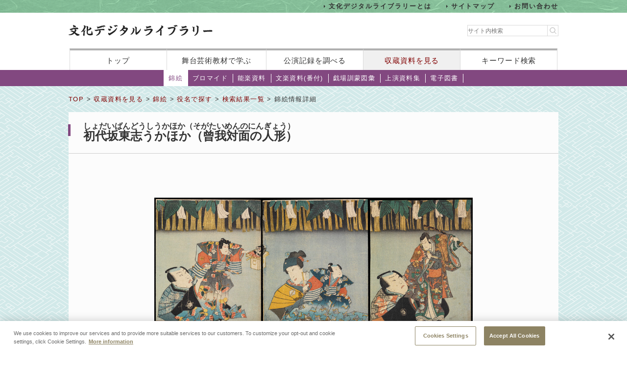

--- FILE ---
content_type: text/html;charset=UTF-8
request_url: https://www2.ntj.jac.go.jp/dglib/collections/view_detail_nishikie?ikana=%E3%81%9D%E3%81%8C%E3%81%AE%E3%81%94%E3%82%8D%E3%81%86&ititle=%E6%9B%BE%E6%88%91%E4%BA%94%E9%83%8E&istart=0&iselect=%E3%81%9D&mid=1650&seq=0&did=1125884&division=collections&class=nishikie&type=role&trace=result&trace=detail
body_size: 25796
content:


 
 



















<?xml version="1.0" encoding="UTF-8"?>
<!DOCTYPE html PUBLIC "-//W3C//DTD XHTML 1.0 Transitional//EN" "http://www.w3.org/TR/xhtml1/DTD/xhtml1-transitional.dtd">










<html lang="ja">
<head>
<!-- Google Tag Manager -->
	<script>
	(function(w, d, s, l, i) {
		w[l] = w[l] || [];
		w[l].push({
			'gtm.start' : new Date().getTime(),
			event : 'gtm.js'
		});
		var f = d.getElementsByTagName(s)[0], j = d.createElement(s), dl = l != 'dataLayer' ? '&l='
				+ l
				: '';
		j.async = true;
		j.src = 'https://www.googletagmanager.com/gtm.js?id=' + i + dl;
		f.parentNode.insertBefore(j, f);
	})(window, document, 'script', 'dataLayer', 'GTM-NP832VF');
	</script>
<!-- End Google Tag Manager -->

    
    
    
    












<meta http-equiv="Content-Type" content="text/html; charset=utf-8"/>
<meta http-equiv="Content-Script-Type" content="text/javascript"/>
<meta http-equiv="Content-Style-Type" content="text/css"/>
<meta http-equiv="X-UA-Compatible" content="IE=11" />

<title>錦絵情報詳細｜文化デジタルライブラリー</title>
<meta name="keywords" content="null"/>
<meta name="description" content="null"/>
<meta name="format-detection" content="telephone=no">

<script type="text/javascript" src="/dglib/js/common/jquery-3.6.4.min.js"></script>

<script type="text/javascript" src="/dglib/js/common/smoothscroll.js"></script>
<script type="text/javascript" src="/dglib/js/common/scrollnavigation.js"></script>
<link rel="stylesheet" type="text/css" media="all" href="/dglib/css/common/import_common.css"/>

<link rel="stylesheet" type="text/css" media="all" href="/dglib/css/collections/collections.css"/>
<link rel="stylesheet" type="text/css" media="all" href="/dglib/css/collections/collections_nishikie.css"/>
    
    <script type="text/javascript" src="/dglib/js/common/img.js"></script>

<script type="text/javascript" src="/dglib/js/common/jquery.simplemodal.1.4.4.min.js"></script>

<script type="text/javascript" src="/dglib/js/common/modal.js"></script>
<script type="text/javascript" src="/dglib/js/common/tab.js"></script>
<script type="text/javascript">
function showHistory(obj) {
    showModalWindow(obj.href);
    return false;
}
</script>
<style type="text/css">
#simplemodal-overlay {
    background-color: #000;
    cursor: wait;
}
.comma_list {
    display: inline-block;
    vertical-align: text-top;
}
</style>
	

</head>
<body id="index">
	<!-- Google Tag Manager (noscript) -->
	<noscript>
		<iframe src="https://www.googletagmanager.com/ns.html?id=GTM-NP832VF"
			height="0" width="0" style="display: none; visibility: hidden"></iframe>
	</noscript>
	<!-- End Google Tag Manager (noscript) -->



<header id="headerBox">
        



<!-- <bean:parameter name="inside" id="inside" value="false"/> -->



<div class="h-top">
	<div class="inner">
	<ul>
		<li><a href="/dglib/modules/about/index.html">文化デジタルライブラリーとは</a></li>
 		<li><a href="/dglib/modules/sitemap/index.html">サイトマップ</a></li>
		<li><a href="/dglib/modules/contact/">お問い合わせ</a></li>
 	</ul>
 	</div>
</div>
	<div class="h-main">
      <div class="inner">
        <div class="logo-block">
          <div class="h-r">
            <h1 class="logo"><a href="/dglib/"><img src="/dglib/cmn_img/logo.png" width="294" height="23" alt="" srcset='/dglib/cmn_img/logo.png 1x,/dglib/cmn_img/logo@2x.png 2x'></a></h1>
          </div>
          <div class="search-area">
            <form role="search" method="get" id="searchform" action="https://www.google.co.jp/search" onsubmit="searchStrings()">
              <!-- // ----------dglib 2023 start---------- -->
              <input id="keywordForm" name="keywordForm" class="s" placeholder="サイト内検索" type="text"/>
              <!-- // ----------dglib 2023 end------------ -->
              <input type=text id="q" name="q" value="" style="display:none;"  />
              <input name="hl" value="ja" type="hidden"/>
              <input name="ie" value="UTF-8" type="hidden" />
              <input name="domains" value="www2.ntj.jac.go.jp" type="hidden"/>
              <input name="sitesearch" value="" style="display:none;" type="radio"/>
              <input name="sitesearch" value="www2.ntj.jac.go.jp" checked="checked" style="display:none;" type="radio" />
           	  <input type="submit" class="searchsubmit"  alt="検索" />
            </form>
          </div>
        </div>
        <nav>
          <ul>
            <li><a href="/dglib/">トップ</a></li>
            <li><a href="/dglib/modules/learn/">舞台芸術教材で学ぶ</a></li>
            <li class="nav_public"><a href="/dglib/plays/">公演記録を調べる</a></li>
            <li class="nav_collection"><a href="/dglib/collections/">収蔵資料を見る</a></li>
            <li class="nav_keySearch"><a href="/dglib/search/">キーワード検索</a></li>
          </ul>
        </nav>
	</div>
</div>
<script type="text/javascript">

function searchStrings(){
$('input#q').val($('input#keywordForm').val());
}

</script>

</header>


<div id="contentsBox">
    <div id="contents">
    
    



















<ul id="categoryMenu">





<li class="current">

<a href=" /dglib/collections/submenu?division=collections&class=nishikie "> 錦絵</a></li>





<li id="cate_buromaido">

<a href="/dglib/collections/submenu?division=collections&class=bromide "> ブロマイド</a></li>





<li id="cate_nougaku">

<a href="/dglib/collections/submenu?division=collections&class=nougaku_doc">能楽資料</a></li>





<li id="cate_bunraku">

<a href="/dglib/collections/submenu?division=collections&class=bunraku_doc">文楽資料(番付)</a></li>

<li id="cate_gekijo"><a href="/dglib/contents/learn/ebook01/">戯場訓蒙図彙</a></li>

<li id="cate_jyoen"><a href="/dglib/modules/shiryoshu/">上演資料集</a></li>
<li id="cate_ebook"><a href="/dglib/modules/ebook/">電子図書</a></li>



</ul>


    
    <div class="breadcrumbBox">
        















 
 





















<div id="breadcrumb">
<p><a href="/dglib/">TOP</a> &gt; <a href=" /dglib/collections/?division=collections">収蔵資料を見る</a> &gt; <a href="/dglib/collections/submenu?division=collections&class=nishikie">錦絵</a> &gt; <a href="/dglib/collections/search?ikana=%E3%81%9D%E3%81%8C%E3%81%AE%E3%81%94%E3%82%8D%E3%81%86&ititle=%E6%9B%BE%E6%88%91%E4%BA%94%E9%83%8E&istart=0&iselect=%E3%81%9D&mid=1650&seq=0&did=1125884&division=collections&class=nishikie&type=role">役名で探す</a> &gt; <a href="/dglib/collections/search_result?ikana=%E3%81%9D%E3%81%8C%E3%81%AE%E3%81%94%E3%82%8D%E3%81%86&ititle=%E6%9B%BE%E6%88%91%E4%BA%94%E9%83%8E&istart=0&iselect=%E3%81%9D&mid=1650&seq=0&did=1125884&division=collections&class=nishikie&type=role&trace=result">検索結果一覧</a> &gt; 錦絵情報詳細</p>
</div>

    </div>

    
    <div class="sectionBox">
        <div class="section">
<h1>


 
 
 
 





 
 
 
 


<ruby><rb>初代坂東志うかほか（曾我対面の人形）</rb><rp>（</rp><rt>しょだいばんどうしうかほか（そがたいめんのにんぎょう）</rt><rp>）</rp></ruby>
</h1>


<div class="view_detail_bromide-block">

<div id="box_pageChange">
	
<!--     <p class="btn"><a href="">待定の一覧に戻る</a></p> -->
    
</div>


<div class="imgArea">
<p class="img">

<a href="/dglib/collections/viewer?division=collections&class=nishikie&type=role&ikana=%E3%81%9D%E3%81%8C%E3%81%AE%E3%81%94%E3%82%8D%E3%81%86&ititle=%E6%9B%BE%E6%88%91%E4%BA%94%E9%83%8E&istart=0&iselect=%E3%81%9D&mid=1650&seq=0&trace=result&trace=detail&trace=zoom&did=1125884">























<img src="/dglib/auth/dl-media?data_no=700323" alt="null" border="0" style="visibility:hidden;"
       onload="imgOnload(this);" onerror="imgLoadError(this);"
       width="null"
       height="null"/></a>
</p>
<p class="failname">NA0081459000</p>
</div>
</div>


<ul class="btn_tab bb w-auto">

<li><a href="javascript:void(0);" class="tabAct tabActive">主な情報</a></li>



<li><a href="javascript:void(0);" class="tabAct">詳細情報</a></li>


</ul>


<!-- tabDetailArea1{ -->
<div class="tabDetail" id="tabDetailArea1">

<table class="tbl_list02_nishikie">
<colgroup>
    <col/>
    <col/>
</colgroup>
<tbody>


    <tr>
        <th>配役</th>
        <td>
            <table class="tbl_cast">
                <tbody>
                    <tr>
                        <td>
                            <p>
                                人形遣
                                
                                ／
                                
                                



















<span class="ordinal"><span class="pre_par">[</span><span class="number">4代目</span><span class="post_par">]</span></span>
                                
                                <a href="/dglib/plays/view_person_rireki?division=collections&class=nishikie&type=role&ikana=%E3%81%9D%E3%81%8C%E3%81%AE%E3%81%94%E3%82%8D%E3%81%86&ititle=%E6%9B%BE%E6%88%91%E4%BA%94%E9%83%8E&istart=0&iselect=%E3%81%9D&mid=1650&seq=0&trace=result&trace=detail&did=&rid=4000140&pid=4"  class="ttl_ruby"  onclick="return showHistory(this);">
                                

 
 
 
 


<ruby><rb>市川 小團次</rb><rp>（</rp><rt>いちかわ こだんじ</rt><rp>）</rp></ruby></a>
                                
                                
                            </p>
                            
                        </td>
                        <td>
                            <p>
                                曾我五郎
                                
                                ／
                                
                                



















<span class="ordinal"><span class="pre_par">[</span><span class="number">3代目</span><span class="post_par">]</span></span>
                                
                                <a href="/dglib/plays/view_person_rireki?division=collections&class=nishikie&type=role&ikana=%E3%81%9D%E3%81%8C%E3%81%AE%E3%81%94%E3%82%8D%E3%81%86&ititle=%E6%9B%BE%E6%88%91%E4%BA%94%E9%83%8E&istart=0&iselect=%E3%81%9D&mid=1650&seq=0&trace=result&trace=detail&did=&rid=4000258&pid=2"  class="ttl_ruby"  onclick="return showHistory(this);">
                                

 
 
 
 


<ruby><rb>岩井 粂三郎</rb><rp>（</rp><rt>いわい くめさぶろう</rt><rp>）</rp></ruby></a>
                                
                                
                            </p>
                            
                        </td>
                    </tr>
                    <tr>
                        <td>
                            <p>
                                人形遣
                                
                                ／
                                
                                



















<span class="ordinal"><span class="pre_par">[</span><span class="number">初代</span><span class="post_par">]</span></span>
                                
                                <a href="/dglib/plays/view_person_rireki?division=collections&class=nishikie&type=role&ikana=%E3%81%9D%E3%81%8C%E3%81%AE%E3%81%94%E3%82%8D%E3%81%86&ititle=%E6%9B%BE%E6%88%91%E4%BA%94%E9%83%8E&istart=0&iselect=%E3%81%9D&mid=1650&seq=0&trace=result&trace=detail&did=&rid=4000722&pid=3"  class="ttl_ruby"  onclick="return showHistory(this);">
                                

 
 
 
 


<ruby><rb>坂東 志うか</rb><rp>（</rp><rt>ばんどう しゅうか</rt><rp>）</rp></ruby></a>
                                
                                
                            </p>
                            
                        </td>
                        <td>
                            <p>
                                曾我十郎
                                
                                ／
                                
                                



















<span class="ordinal"><span class="pre_par">[</span><span class="number">5代目</span><span class="post_par">]</span></span>
                                
                                <a href="/dglib/plays/view_person_rireki?division=collections&class=nishikie&type=role&ikana=%E3%81%9D%E3%81%8C%E3%81%AE%E3%81%94%E3%82%8D%E3%81%86&ititle=%E6%9B%BE%E6%88%91%E4%BA%94%E9%83%8E&istart=0&iselect=%E3%81%9D&mid=1650&seq=0&trace=result&trace=detail&did=&rid=4000737&pid=4"  class="ttl_ruby"  onclick="return showHistory(this);">
                                

 
 
 
 


<ruby><rb>坂東 彦三郎</rb><rp>（</rp><rt>ばんどう ひこさぶろう</rt><rp>）</rp></ruby></a>
                                
                                
                            </p>
                            
                        </td>
                    </tr>
                    <tr>
                        <td>
                            <p>
                                人形遣
                                
                                ／
                                
                                



















<span class="ordinal"><span class="pre_par">[</span><span class="number">2代目</span><span class="post_par">]</span></span>
                                
                                <a href="/dglib/plays/view_person_rireki?division=collections&class=nishikie&type=role&ikana=%E3%81%9D%E3%81%8C%E3%81%AE%E3%81%94%E3%82%8D%E3%81%86&ititle=%E6%9B%BE%E6%88%91%E4%BA%94%E9%83%8E&istart=0&iselect=%E3%81%9D&mid=1650&seq=0&trace=result&trace=detail&did=&rid=4000484&pid=2"  class="ttl_ruby"  onclick="return showHistory(this);">
                                

 
 
 
 


<ruby><rb>澤村 訥升</rb><rp>（</rp><rt>さわむら とっしょう</rt><rp>）</rp></ruby></a>
                                
                                
                                (
                                



















<span class="ordinal"><span class="pre_par">[</span><span class="number">4代目</span><span class="post_par">]</span></span>
                                
                                

 
 
 
 


<ruby><rb>助高屋 高助</rb><rp>（</rp><rt>すけたかや たかすけ</rt><rp>）</rp></ruby>
                                
                                )
                                
                            </p>
                            
                        </td>
                        <td>
                            <p>
                                工藤祐経
                                
                                ／
                                
                                



















<span class="ordinal"><span class="pre_par">[</span><span class="number">4代目</span><span class="post_par">]</span></span>
                                
                                <a href="/dglib/plays/view_person_rireki?division=collections&class=nishikie&type=role&ikana=%E3%81%9D%E3%81%8C%E3%81%AE%E3%81%94%E3%82%8D%E3%81%86&ititle=%E6%9B%BE%E6%88%91%E4%BA%94%E9%83%8E&istart=0&iselect=%E3%81%9D&mid=1650&seq=0&trace=result&trace=detail&did=&rid=4000600&pid=5"  class="ttl_ruby"  onclick="return showHistory(this);">
                                

 
 
 
 


<ruby><rb>中村 芝翫</rb><rp>（</rp><rt>なかむら しかん</rt><rp>）</rp></ruby></a>
                                
                                
                            </p>
                            
                        </td>
                    </tr>
                </tbody>
            </table>
        </td>
    </tr>


    <tr>
        <th>落款</th>
        <td style="vertical-align:middle;">
    
    
    
            
            

 
 
 
 


<ruby><rb>梓元ノ好二付豊国画</rb><rp>（</rp><rt>とよくに</rt><rp>）</rp></ruby>
            
                (
                



















<span class="ordinal"><span class="pre_par">[</span><span class="number">3代目</span><span class="post_par">]</span></span>
                <a href="/dglib/plays/view_person_rireki?division=collections&class=nishikie&type=role&ikana=%E3%81%9D%E3%81%8C%E3%81%AE%E3%81%94%E3%82%8D%E3%81%86&ititle=%E6%9B%BE%E6%88%91%E4%BA%94%E9%83%8E&istart=0&iselect=%E3%81%9D&mid=1650&seq=0&trace=result&trace=detail&did=&rid=5000082&pid=3" class="ttl_ruby"   onclick="return showHistory(this);">
                    

 
 
 
 


<ruby><rb>歌川 豊国</rb><rp>（</rp><rt>うたがわ とよくに</rt><rp>）</rp></ruby>
                </a>
                )
            
            
    
            
            ,
            
            

 
 
 
 


<ruby><rb>梓元好二付豊国画</rb><rp>（</rp><rt>とよくに</rt><rp>）</rp></ruby>
            
                (
                



















<span class="ordinal"><span class="pre_par">[</span><span class="number">3代目</span><span class="post_par">]</span></span>
                <a href="/dglib/plays/view_person_rireki?division=collections&class=nishikie&type=role&ikana=%E3%81%9D%E3%81%8C%E3%81%AE%E3%81%94%E3%82%8D%E3%81%86&ititle=%E6%9B%BE%E6%88%91%E4%BA%94%E9%83%8E&istart=0&iselect=%E3%81%9D&mid=1650&seq=0&trace=result&trace=detail&did=&rid=5000082&pid=3" class="ttl_ruby"   onclick="return showHistory(this);">
                    

 
 
 
 


<ruby><rb>歌川 豊国</rb><rp>（</rp><rt>うたがわ とよくに</rt><rp>）</rp></ruby>
                </a>
                )
            
            
    
    
        </td>
    </tr>

</tbody>
</table>
</div>


<!-- tabDetailArea2{ -->

<div class="tabDetail" id="tabDetailArea2">

<table class="tbl_list02_nishikie">
<colgroup>
    <col/>
    <col/>
</colgroup>
<tbody>

    <tr>
        <th>登録No.</th>
        <td><p>0081459-000-001, 0081459-000-002, 0081459-000-003</p></td>
    </tr>


    <tr>
        <th>図録No.</th>
        <td><p>18117</p></td>
    </tr>


    <tr>
        <th>枚数</th>
        <td><p>3枚</p></td>
    </tr>


    <tr>
        <th>寸法(ｍｍ)</th>
        <td><p>245&times;363, 250&times;363, 250&times;363</p></td>
    </tr>





    
        <tr>
            <th>絵師</th>
            <td style="vertical-align:top;">
        
        
        
            
            <p class="comma_list">
                
                
                     

 
 
 
 


<ruby><rb>梓元ノ好二付豊国画</rb><rp>（</rp><rt>とよくに</rt><rp>）</rp></ruby>
                
                
                     (
                    
                     



















<span class="ordinal"><span class="pre_par">[</span><span class="number">3代目</span><span class="post_par">]</span></span>
                     
                     <a href=" /dglib/plays/view_person_rireki?division=collections&class=nishikie&type=role&ikana=%E3%81%9D%E3%81%8C%E3%81%AE%E3%81%94%E3%82%8D%E3%81%86&ititle=%E6%9B%BE%E6%88%91%E4%BA%94%E9%83%8E&istart=0&iselect=%E3%81%9D&mid=1650&seq=0&trace=result&trace=detail&did=&rid=5000082&pid=3"  class="ttl_ruby" onclick="return showHistory(this);">
                     

 
 
 
 


<ruby><rb>歌川 豊国</rb><rp>（</rp><rt>うたがわ とよくに</rt><rp>）</rp></ruby>
                     </a>
                    
                     )
                    
                
                
                
                    <br/>（左・右図）
                
            </p>
        
            
                <p class="comma_list">,<ruby><rb>&nbsp;</rb><rt>&nbsp;</rt></ruby></p>
            
            <p class="comma_list">
                
                
                     

 
 
 
 


<ruby><rb>梓元好二付豊国画</rb><rp>（</rp><rt>とよくに</rt><rp>）</rp></ruby>
                
                
                     (
                    
                     



















<span class="ordinal"><span class="pre_par">[</span><span class="number">3代目</span><span class="post_par">]</span></span>
                     
                     <a href=" /dglib/plays/view_person_rireki?division=collections&class=nishikie&type=role&ikana=%E3%81%9D%E3%81%8C%E3%81%AE%E3%81%94%E3%82%8D%E3%81%86&ititle=%E6%9B%BE%E6%88%91%E4%BA%94%E9%83%8E&istart=0&iselect=%E3%81%9D&mid=1650&seq=0&trace=result&trace=detail&did=&rid=5000082&pid=3"  class="ttl_ruby" onclick="return showHistory(this);">
                     

 
 
 
 


<ruby><rb>歌川 豊国</rb><rp>（</rp><rt>うたがわ とよくに</rt><rp>）</rp></ruby>
                     </a>
                    
                     )
                    
                
                
                
                    <br/>（中図）
                
            </p>
        
        

            </td>
        </tr>
    
        <tr>
            <th>版元</th>
            <td style="vertical-align:top;">
        
        
        
            
            <p class="comma_list">
                
                
                
                     




















                     
                     <a href=" /dglib/plays/view_person_rireki?division=collections&class=nishikie&type=role&ikana=%E3%81%9D%E3%81%8C%E3%81%AE%E3%81%94%E3%82%8D%E3%81%86&ititle=%E6%9B%BE%E6%88%91%E4%BA%94%E9%83%8E&istart=0&iselect=%E3%81%9D&mid=1650&seq=0&trace=result&trace=detail&did=&rid=5000182&pid=1"  class="ttl_ruby" onclick="return showHistory(this);">
                     

 
 
 
 


<ruby><rb>太田屋 多吉</rb><rp>（</rp><rt>おおたや たきち</rt><rp>）</rp></ruby>
                     </a>
                    
                
                
                
            </p>
        
        

            </td>
        </tr>
    
        <tr>
            <th>彫師</th>
            <td style="vertical-align:top;">
        
        
        
            
            <p class="comma_list">
                
                
                
                     




















                     
                     <a href=" /dglib/plays/view_person_rireki?division=collections&class=nishikie&type=role&ikana=%E3%81%9D%E3%81%8C%E3%81%AE%E3%81%94%E3%82%8D%E3%81%86&ititle=%E6%9B%BE%E6%88%91%E4%BA%94%E9%83%8E&istart=0&iselect=%E3%81%9D&mid=1650&seq=0&trace=result&trace=detail&did=&rid=5000182&pid=1"  class="ttl_ruby" onclick="return showHistory(this);">
                     

 
 
 
 


<ruby><rb>太田屋 多吉</rb><rp>（</rp><rt>おおたや たきち</rt><rp>）</rp></ruby>
                     </a>
                    
                
                
                
            </p>
        
        

            </td>
        </tr>
    
        <tr>
            <th>改印</th>
            <td style="vertical-align:top;">
        
        
        
            
            <p class="comma_list">
                
                
                
                
                
                    <br/>「改」
                
            </p>
        
        

            </td>
        </tr>
    





    <tr>
        <th>図録分類</th>
        <td><p>見立絵</p></td>
    </tr>


    <tr>



        <th>備考１</th>

        <td>
            <p>制作年代は改印による。役者たちが人形遣いと曾我対面の人形に扮した趣向の見立絵。<br />江戸末期</p>
            
        </td>
    </tr>









    <tr>
        <th>改印情報 和暦</th>
        <td style="vertical-align:bottom;">
        
        
        
            
            

 
 
 
 


<ruby><rb>「寅十二」安政1年(1854)12月</rb><rp>（</rp><rt>「とらのじゅうに」あんせい</rt><rp>）</rp></ruby>
            
        
            
            

 
 
 
 



            
        
        
        </td>
    </tr>




<!-- 2018/01/08 -->
	<tr>
		<th>所蔵場所</th>
		<td><p>国立劇場</p></td>
	</tr>


</tbody>
</table>
</div>


</div>
    </div>

    
    
<p class="pageTop"><a href="#headerBox">ページの先頭に戻る</a></p>
    </div>
</div>


<div id="footerBox">
    

<script type="text/javascript">
$("#loading").bind("ajaxSend", function(){
  $(this).show();
}).bind("ajaxComplete", function(){
  $(this).hide();
});
</script>

<footer id="footer" class="next">
	<div class="inside">
		<div class="inner">
			<div class="footer-top">
				<div class="logo-block">

<p class="txt">このホームページの著作権は、すべて独立行政法人日本芸術文化振興会にあります。<br/>
許可なく複製・改変することを固く禁じます。また、無断転載・複写等を禁止します。</p>


				
				<p class="copyright">Copyright(C) 2023 Japan Arts Council, All rights reserved.</p>
				</div>
		
				<div class="bnr-block">
				<ul>
					<li>
					
						<a href="https://www.ntj.jac.go.jp/" target="_blank">
						<img src="/dglib/cmn_img/footer_bnr_01.png" width="259" height="64" alt="" srcset="/dglib/cmn_img/footer_bnr_01.png 1x ,/dglib/cmn_img/footer_bnr_01@2x.png 2x"/>
						</a>
					
					</li>
				</ul>
				</div>
				
			</div>
		</div>
	</div>
</footer>
<script src="/dglib/js/picturefill.min.js"></script>
</div>
</body>
</html>
